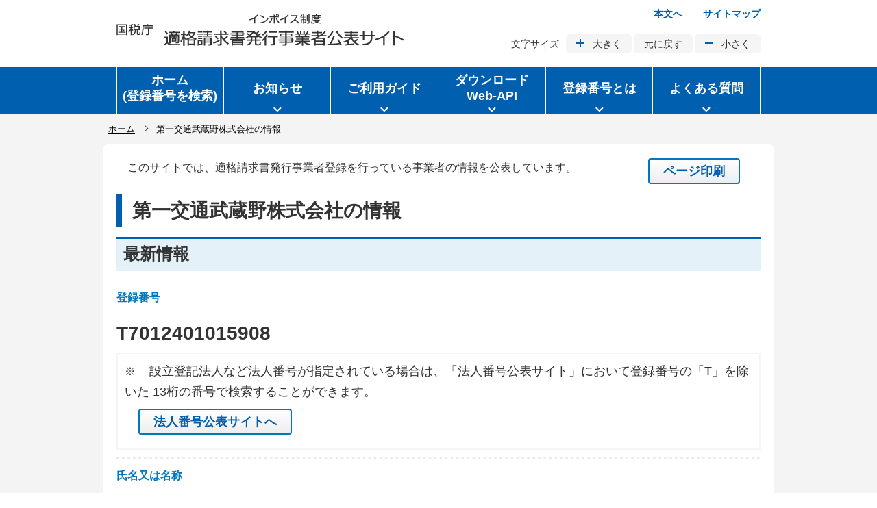

--- FILE ---
content_type: text/html;charset=UTF-8
request_url: https://www.invoice-kohyo.nta.go.jp/regno-search/detail?selRegNo=7012401015908
body_size: 27654
content:
<!DOCTYPE html>




<html lang="ja">
<head>
<meta name="viewport" content="width=device-width, initial-scale=1.0">
<meta http-equiv="X-UA-Compatible" content="IE=edge">
<meta name="robots" content="noindex,nofollow,noarchive">
<meta name="format-detection" content="telephone=no">
<link rel="stylesheet" href="/css/style.wysiwyg.css">
<link rel="stylesheet" href="/css/style.tableconverter.css">
<link rel="stylesheet" href="/css/main.css">
<link rel="stylesheet" href="/css/common.css">
<link rel="stylesheet" href="/css/style_print.css">
<script src="/js/jquery-3.3.1.min.js"></script>
<script src="/js/jquery_cookie.js"></script>
<script src="/js/jquery.swView.js"></script>
<script src="/js/jquery.zoomsigh-launch.js"></script>
<script src="/js/main.js"></script>
<script src="/js/common.js"></script>
<style type="text/css">
.regno-search-detail_textbox {
	margin-top: 10px;
	display: flex;
}

.regno-search-detail_textline_text {
	font-size: 1rem;
}

.top_printBtn_wrapper {
	margin-right: 30px;
	margin-left: auto;
}

.regno-search-detail_container {
	margin-bottom: 20px;
}

.containerItem {
	border-bottom: dotted 4px #EAEAEA;
}

.regno-search-detail_container .containerItem:last-child {
	border: none;
}

.itemlabel {
	padding: 10px 0;
	color: #0078c0;
	font-size: 1rem;
	font-weight: bold;
}

.itemdata {
	display: block;
	padding: 5px 0;
	font-size: 1.75rem;
	font-weight: bold;
	word-break: break-all;
	word-wrap: break-word;
}

.itemdata span {
	display: inline-block;
	font-size: 1.75rem;
	font-weight: bold;
	word-break: break-all;
	word-wrap: break-word;
}

.title_itemdata {
	word-break: break-all;
	word-wrap: break-word;
}

.torokubango_container {
	border-bottom: none;
}

.houjinsite_container {
	border: none;
	margin-bottom: 10px;
}

.houjinsite {
	padding: 10px;
	border: solid 2px #F5F5F5;
}

.houjinBtn {
	margin: 10px 20px;
}

.nmTsuushou_label {
	border-top: dotted 4px #EAEAEA;
}

.latestdate {
	padding-bottom: 10px;
	font-size: 1.125rem;
	font-weight: normal;
	border-bottom: none;
}

.historyInfo {
	display: flex;
}

.historyInfo span {
	display: block;
	font-size: 1.5rem;
	flex: 1;
}

.historyInfo span:last-child {
	font-size: 1rem;
	text-align: right;
	font-weight: normal;
	padding-top: 5px;
}

.historyInfo_dl {
	display: table;
	width: 100%;
	padding: 3px 3px;
	border-bottom: solid 1px #0078c0;
}

.historyInfo_dl dt {
	display: table-cell;
	vertical-align: middle;
	padding: 10px 20px 10px 0;
	width: 10rem;
}

.historyInfo_dl dd {
	display: table-cell;
	vertical-align: middle;
	padding: 15px 10px;
}

.historyInfo_dl dt span {
	display: block;
	font-weight: bold;
}

.historyNumber {
	padding-left: 25px;
	color: #666666;
	font-size: 1.5rem;
}

.new {
	padding-left: 40px;
	font-size: 1.125rem;
}

.historyInfo_dl dd span {
	display: inline-block;
	font-size: 1.125rem;
}

.historyInfo_separator {
	display: inline-block;
	width: 1.125rem;
	height: 15px;
	position: relative;
}

.historyInfo_separator img {
	width: 3px;
	height: 3px;
	position: absolute;
	left: 50%;
	top: 50%;
	transform: translate(-50%, -50%);
	-webkit-transform: translate(-50%, -50%);
	-ms-transform: translate(-50%, -50%);
}

.historyInfo_label {
	padding-right: 20px;
}

.HisMoreBtn_wrapper {
	width: 100%;
	padding-top: 20px;
	text-align: center;
}

.HisMoreBtn_wrapper button {
	font-weight: normal;
	width: 21rem;
	height: 3rem;
}

.SendMailBtn_wrapper, .SendMailBtn {
	display: none;
}

.regno-search-detail_wrapper {
	width: 100%;
	position: relative;
	padding-bottom: 20px;
	margin-bottom: 20px;
}

.bottom_printBtn {
	position: absolute;
	right: 0;
	bottom: -60px;
}

.pdl20 {
	padding-left: 20px;
}

.sp_external_notice_label {
	display: none;
}

.pc_external_notice_label {
	display: block;
	padding: 5px 12px;
}

@media only screen and ( max-width : 768px) {
	.regno-search-detail_textbox {
		display: block;
	}
	.top_printBtn_wrapper, .bottom_printBtn {
		display: none;
	}
	.regno-search-detail_container {
		display: flex;
		flex-direction: row;
		-ms-flex-direction: row;
		flex-flow: row wrap;
		-webkit-flex-flow: row wrap;
	}
	.containerItem {
		width: 100%;
		border: none;
		order: 100;
	}
	.itemlabel {
		padding-bottom: 0;
	}
	.itemdata {
		font-size: 1rem;
		font-weight: normal;
		padding-top:0;
	}
	.itemdata span {
		display: inline-block;
		font-size: 1rem;
		font-weight: normal;
		padding-top:0;
	}
	.torokubango_container .itemlabel {
		width: auto;
	}
	.nmTsuushou_label {
		border-top: none;
	}
	.sp_torokubango_data {
		font-size: 1.375rem;
	}
	.sp_torokubango_data span {
		font-size: 1.375rem;
	}
	.sp_nmTsuushou_data {
		font-size: 1.5rem;
	}
	.sp_nmKana_data {
		font-size: 1.125rem;
	}
	.historyInfo span:last-child {
		display: none;
	}
	.historyInfo_dl {
		display: block;
		padding: 3px 3px 10px 3px;
		border-top: 2px solid #005FAE;
		border-bottom: none;
		position: relative;
	}
	.historyInfo_dl dt {
		display: block;
		width: 100%;
		padding-top: 0;
	}
	.historyInfo_dl .historyInfo_last_dt {
		padding: 0;
	}
	.historyNumber {
		position: absolute;
		background-color: #FFFFFF;
		top: -1rem;
		left: 0;
		width: 70px;
		color: #005FAE;
		text-align: left;
		padding-left: 0;
	}
	.new {
		padding: 10px 0px 0px 0px;
	}
	.new span {
		position: absolute;
		top: 1.1rem;
		left: 0;
	}
	.historyInfo_dl dd {
		flex-direction: row;
		-ms-flex-direction: row;
		padding-left: 0;
		padding-top: 0;
	}
	.historyInfo_dl dd .historyInfo_separator {
		display: none;
	}
	.historyInfo_dl dd span {
		display: block;
	}
	.HisMoreBtn_wrapper {
		padding-top: 10px;
	}
	.HisMoreBtn_wrapper button {
		width: 100%;
	}
	.SendMailBtn_wrapper {
		display: block;
		padding: 10px 0;
	}
	.SendMailBtn {
		display: inline-block;
		width: 100%;
	}
	.regno-search-detail_wrapper {
		border-bottom: none;
	}
	
	.sp_external_notice_label {
		display: block;
		padding: 5px 12px;
	}
	.pc_external_notice_label {
		display: none;
	}
	
	h1 {
		font-size: 1.5rem;
	}
	h2, .historyInfo span {
		font-size: 1.25rem;
	}
	.houjinsite p span, .sp_external_notice_label p span,
	.historyNumber, .historyInfo_dl dd span, .new span {
		font-size: 1rem;
	}
}

@media print {
	body {
		width: 100% !important;
		margin: 0 !important;
		padding: 0 !important;
		font-size: 100% !important;
		overflow: visible;
		line-height: 1.6;
	}
	header {
		position: relative;
	}
	header .logo {
		margin-top: 0;
	}
	.dispDateTime {
		display: block !important;
		position: absolute;
		right: 0;
		bottom: 0;
		margin-left: 400px;
		line-height: 1.4;
	}
	.historyInfo_separator img {
		display: none;
	}
	.dispDateTime span {
		font-size: 0.90rem;
	}
	.regno-search-detail_textbox, .item2, .bottom_printBtn,
		.regno-search-detail_link_wrapper, .HisMoreBtn_wrapper {
		display: none !important;
	}
	.regno-search-detail_wrapper {
		padding-bottom: 0;
		margin-bottom: 0;
	}
	.historyInfo_print {
		display: block !important;
	}
}
</style>


<script type="text/javascript">
	const SEARCH_EVENT_NAME = 'regno-search';
	window.addEventListener('load', function() {
		var ref = document.referrer;

		if (ref.length === 0 || (ref.indexOf(SEARCH_EVENT_NAME) === -1)) {
			document.getElementById('historybacklink').style.display = 'none';
		}

		var defaultTitle = document.title;
		var titleNm = '第一交通武蔵野株式会社の情報';
		document.title = titleNm + '｜' + defaultTitle;

		var btnShowHisMore = document.getElementById('showHisMore');
		var btnSendMail = document.getElementById('sendMail');
		if (btnShowHisMore !== null) {
			btnShowHisMore.addEventListener('click', function() {
				setDispHistoryRow(this);
			}, false);
		}
		if (btnSendMail !== null) {
			btnSendMail.addEventListener('click', function() {
				doActionLink('mailto:?body=', location.href);
			}, false);
		}

		var dateTime = '表示日時：令和8年1月21日23時54分';
		editLabel(dateTime, 'dateTimeLbl');
	}, false);

	var showHistryRowNo = 5;
	function setDispHistoryRow(btnElem) {
		var endRowNo = document.getElementById('historyEndRowNo').value;
		var rowElem = null;
		for (var i = 0; i < 5; i++) {
			showHistryRowNo++;
			rowElem = document.getElementById('historyRowNo' + showHistryRowNo);
			rowElem.style.display = '';
			if (parseInt(endRowNo) <= showHistryRowNo) {
				btnElem.style.display = 'none';
				break;
			}
		}
	}
</script>
<title>国税庁インボイス制度適格請求書発行事業者公表サイト</title>
</head>
<body id="body">
	<div id="basebg">
		<div id="baseall">
			        <noscript>            <p class="jsmessage">                このサイトではJavascript機能をOnにしてご利用ください。            </p>        </noscript>        <div id="blockskip">            <a href="#contents">このページの本文へ移動</a>        </div>        <header role="banner">            <div class="header_wrapper">                <div class="logo">                    <a href="/index.html"><img class="sp-none" src="/images/pc_sitelogo.png" alt="国税庁 インボイス制度適格請求書発行事業者公表サイト" width="420" height="47">                    <img class="pc-none" src="/images/sp_sitelogo.png" alt="国税庁 インボイス制度適格請求書発行事業者公表サイト スマートフォン版" width="266" height="62"></a>                </div>                <div class="head_menu">                    <ul class="head_link">                        <li><a href="#contents">本文へ</a></li>                        <li><a href="/sitemap.html">サイトマップ</a></li>                    </ul>                    <dl class="head_fontSize_menu">                        <dt>文字サイズ</dt>                        <dd>                            <ul class="head_fontsize_list">                                <li id="font_l"><a href="#" class="icon_fontsize_plus">大きく</a></li>                                <li id="font_m"><a href="#">元に戻す</a></li>                                <li id="font_s"><a href="#" class="icon_fontsize_minus">小さく</a></li>                            </ul>                        </dd>                    </dl>                </div>                <div class="hamburger-menu">                    <button class="button-container hamburgerBtn" type="button">                        <span class="menu-trigger">                            <span></span>                            <span></span>                            <span></span>                        </span>                        <span class="button_text">メニュー</span>                    </button>                </div>                <div id="dateTimeLbl" class="dispDateTime" style="display:none;"></div>            </div>        </header>        <nav class="global_nav" role="navigation">            <ul class="nav_menu pc_show">                <li class="nav_item">                    <a href="/index.html" id="gNav_home_btn" class="gNav_btn current_always"><span>ホーム<br>(登録番号を検索)</span></a>                </li>                <li class="nav_item">                    <a href="/news/index.html" role="button" class="gNav_btn icon_gNav" tabindex="0" id="gNav_oshirase_btn" aria-controls="gNav_oshirase_region" aria-expanded="false"><span>お知らせ</span></a>                    <div role="region" class="sub_nav" id="gNav_oshirase_region" aria-hidden="true" aria-labelledby="gNav_oshirase_btn">                        <ul class="sub_nav_group">                            <li class="sub_nav_link icon_arrowrright_subNav sub_nav_group_link"><a href="/news/index.html"><span>お知らせ</span></a></li>                        </ul>                    </div>                </li>                <li class="nav_item">                    <a href="/aboutweb/index.html" role="button" class="gNav_btn icon_gNav" tabindex="0" id="gNav_torokubango_btn" aria-controls="gNav_torokubango_region" aria-expanded="false"><span>ご利用ガイド</span></a>                    <div role="region" class="sub_nav" id="gNav_torokubango_region" aria-hidden="true" aria-labelledby="gNav_torokubango_btn">                        <ul class="sub_nav_group">                            <li class="sub_nav_link icon_arrowrright_subNav sub_nav_group_link"><a href="/aboutweb/index.html"><span>ご利用ガイド</span></a></li>                        </ul>                    </div>                </li>                <li class="nav_item">                    <a href="/download/index.html" role="button" class="gNav_btn icon_gNav" tabindex="0" id="gNav_download_btn" aria-controls="gNav_download_region" aria-expanded="false"><span>ダウンロード<br>Web-API</span></a>                    <div role="region" class="sub_nav" id="gNav_download_region" aria-hidden="true" aria-labelledby="gNav_download_btn">                        <ul class="sub_nav_group">                            <li class="sub_nav_link icon_arrowrright_subNav sub_nav_group_link"><a href="/download/index.html"><span>公表情報ダウンロード</span></a></li>                            <li class="sub_nav_link icon_arrowrright_subNav"><a href="/web-api/index.html"><span>適格請求書発行事業者<br>公表システムWeb-API<br>機能</span></a></li>                        </ul>                    </div>                </li>                <li class="nav_item"><a href="/about-toroku/index.html" role="button" class="gNav_btn icon_gNav" tabindex="0" id="gNav_tetsuduki_btn" aria-controls="gNav_tetsuduki_region" aria-expanded="false"><span>登録番号とは</span></a>                    <div role="region" class="sub_nav" id="gNav_tetsuduki_region" aria-hidden="true" aria-labelledby="gNav_tetsuduki_btn">                        <ul class="sub_nav_group">                            <li class="sub_nav_link icon_arrowrright_subNav sub_nav_group_link"><a href="/about-toroku/index.html"><span>登録番号とは</span></a></li>                            <li class="sub_nav_link icon_arrowrright_subNav"><a href="/about-toroku/touroku_no_info.html"><span>登録番号に関する情報</span></a></li>                        </ul>                    </div>                </li>                <li class="nav_item">                    <a href="/faq/index.html" role="button" class="gNav_btn icon_gNav" tabindex="0" id="gNav_FAQ_btn" aria-controls="gNav_FAQ_region" aria-expanded="false"><span>よくある質問</span></a>                    <div role="region" class="sub_nav" id="gNav_FAQ_region" aria-hidden="true" aria-labelledby="gNav_FAQ_btn">                        <ul class="sub_nav_group">                            <li class="sub_nav_link icon_arrowrright_subNav sub_nav_group_link"><a href="/faq/index.html"><span>よくある質問</span></a></li>                        </ul>                    </div>                </li>            </ul>            <ul class="nav_menu sp_show">                <li class="nav_item">                    <a href="/index.html" id="gNav_home_btn_sp" class="gNav_btn current_always"><span>ホーム<br>(登録番号を検索)</span></a>                </li>                <li class="nav_item">                    <a href="/about-toroku/index.html" role="button" class="gNav_btn icon_gNav" tabindex="0" id="gNav_tetsuduki_btn_sp"><span>登録番号とは</span></a>                </li>                <li class="nav_item">                    <a href="/faq/index.html" role="button" class="gNav_btn icon_gNav" tabindex="0" id="gNav_FAQ_btn_sp"><span>よくある質問</span></a>                </li>                <li class="nav_item">                    <a href="/aboutweb/index.html" role="button" class="gNav_btn icon_gNav" tabindex="0" id="gNav_torokubango_btn_sp"><span>ご利用ガイド</span></a>                </li>                <li class="nav_item">                    <a href="/news/index.html" role="button" class="gNav_btn icon_gNav" tabindex="0" id="gNav_oshirase_btn_sp"><span>お知らせ</span></a>                </li>            </ul>        </nav>
			
			
			<nav aria-label="現在位置" class="pankuzu-bg">
				<div class="pankuzu">
					<ol class="clearfix">
						<li><a href="/index.html">ホーム</a></li>
						<li class="pk-thispage">第一交通武蔵野株式会社の情報</li>
					</ol>
				</div>
			</nav>
			<div class="wrap" id="contents">
				<main role="main" class="main_breadcrumb_none">
					<div class="main_inner">
						
						
						<div class="regno-search-detail_wrapper">
							
							
								<div class="regno-search-detail_textbox">
									<p class="regno-search-detail_textline_text add_textindent">
										このサイトでは、適格請求書発行事業者登録を行っている事業者の情報を公表しています。</p>
									<div class="top_printBtn_wrapper">
										<button type="button" class="glossBtn"
											onclick="window.print();return false;">ページ印刷</button>
									</div>
								</div>
								<div class="h1bg title_itemdata">
									<h1>
										第一交通武蔵野株式会社の情報
									</h1>
								</div>
								<div class="h2bg">
									<h2>最新情報</h2>
								</div>
								<div class="regno-search-detail_container">
									<div class="containerItem torokubango_container">
										<h3 class="itemlabel">登録番号</h3>
										<p class="itemdata sp_torokubango_data"><span>T</span><span>7</span><span>0</span><span>1</span><span>2</span><span>4</span><span>0</span><span>1</span><span>0</span><span>1</span><span>5</span><span>9</span><span>0</span><span>8</span></p>
									</div>
									
									
										<div class="containerItem houjinsite_container">
											<div class="houjinsite">
												<p>
													※<span class="pdl20">設立登記法人など法人番号が指定されている場合は、「法人番号公表サイト」において登録番号の「T」を除いた
														13桁の番号で検索することができます。</span>
												</p>
												<button type="button"
													class="glossBtn houjinBtn"
													onclick="return doActionSubHouban('https://www.houjin-bangou.nta.go.jp/henkorireki-johoto.html?selHouzinNo=','7012401015908');">法人番号公表サイトへ</button>
											</div>
										</div>
									
									<div class="containerItem">
										<h3 class="nmTsuushou_label itemlabel">氏名又は名称</h3>
										<p class="itemdata sp_nmTsuushou_data">第一交通武蔵野株式会社</p>
										
										
									</div>
									
									
										<div class="containerItem">
											<h3 class="itemlabel">登録年月日</h3>
											<p class="itemdata">令和5年10月1日</p>
										</div>
									
									
									
									
										<div class="containerItem">
											
											
											
											
												<h3 class="hontenaddr_label itemlabel">本店又は主たる事務所の所在地</h3>
											
											<p class="itemdata">東京都武蔵野市境２丁目２番１８号グランクレステ２０１</p>
										</div>
									
									
									
									<div class="containerItem">
										<h3 class="itemlabel">最終更新年月日</h3>
										<p class="itemdata latestdate">令和4年6月22日</p>
									</div>
								</div>
								<div class="h2bg">
									<h2 class="historyInfo">
										<span>履歴情報</span> <span>公表以後の履歴について表示しています。</span>
									</h2>
								</div>
								
									
									
										<dl class="historyInfo_dl historyInfo_print"
											id="historyRowNo1">
											
											
												<dt class="historyInfo_last_dt">
													<span class="historyNumber">No.1</span>
													<span class="new">新規</span>
												</dt>
											
											<dd>
												<span class="historyInfo_separator"><img src="/images/icon_separator.png" alt=""></span>
												<span class="historyInfo_label">適格請求書発行事業者登録日</span>
												<span>令和5年10月1日</span>
											</dd>
										</dl>
									
									
									
									
										<div class="HisMoreBtn_wrapper">
											
												<button class="blueBtn" type="button" id="showHisMore" style="display: none">さらに以前の履歴を見る</button>
											
											
										</div>
										<input type="hidden" id="historyEndRowNo"
											value="1">
									
								
								<div class="SendMailBtn_wrapper">
									<button type="button" id="sendMail"
										class="glossBtn SendMailBtn">メールで送る</button>
								</div>
								<button type="button"
									class="glossBtn bottom_printBtn"
									onclick="window.print();return false;">ページ印刷</button>
							
						</div>
						<div class="regno-search-detail_link_wrapper">
							<div>
								<a class="pageBackLink" href="/index.html">ホームに戻る</a>
							</div>
							<div id="historybacklink">
								<a class="pageBackLink" href="#"
									onclick="history.back();return false;">検索結果一覧に戻る</a>
							</div>
						</div>
					</div>
				</main>
			</div>
			            <div class="pageTop_fixed">                <a href="#basebg" class="icon_thispagetop2">ページの先頭へ戻る</a>            </div>            <div class="foot_menu_all">                <div class="foot_menu_wp">                    <div class="foot_menu_in">                        <p><a href="/index.html">ホーム</a></p>                        <div class="open_menu">                        </div>                    </div>                    <div class="foot_menu_in">                        <p><a href="/about-toroku/index.html">登録番号とは</a></p>                        <div class="open_menu">                            <ul>                                <li><a href="/about-toroku/touroku_no_info.html">登録番号に関する情報</a></li>                            </ul>                        </div>                    </div>                    <div class="foot_menu_in">                        <p><a href="/download/index.html">公表情報ダウンロード</a></p>                        <div class="open_menu">                            <ul>                                <li><a href="/download/zenken">全件ダウンロード</a></li>                                <li><a href="/download/sabun">差分ダウンロード</a></li>                            </ul>                        </div>                    </div>                    <div class="foot_menu_in">                        <p><a href="/web-api/index.html">Web-API</a></p>                        <div class="open_menu">                            <ul>                                <li><a href="/web-api/riyou_kiyaku.html">Web-API利用規約</a></li>                                <li><a href="/web-api/pre-reg">アプリケーションID発行届出</a></li>                                <li><a href="/web-api/pre-change">アプリケーションID登録情報変更届出</a></li>                                <li><a href="/web-api/pre-stop">アプリケーションID停止届出</a></li>                                <li><a href="/web-api/web-api-download.html">Web-API仕様書ダウンロード</a></li>                                <li><a href="/web-api/contact">Web-APIお問い合わせ</a></li>                            </ul>                        </div>                    </div>                    <div class="foot_menu_in">                        <p><a href="/aboutweb/index.html">ご利用ガイド</a></p>                        <p><a href="/faq/index.html">よくある質問</a></p>                        <p><a href="/news/index.html">お知らせ</a></p>                        <div class="open_menu">                        </div>                    </div>                </div>            </div>            <div class="foot_link">                <div class="foot_link_wrapper">                    <ul class="foot_link_menu pc_show">                        <li><a href="/aboutweb/index.html">ご利用ガイド</a></li>                        <li><a href="/contact">ご意見・ご要望</a></li>                        <li><a href="/terms-of-use.html">利用規約</a></li>                        <li><a href="/link.html">関連リンク</a></li>                        <li><a href="/privacy-policy.html">個人情報保護方針</a></li>                        <li><a href="/aboutweb/disclosure.html">情報公開</a></li>                        <li><a href="/aboutweb/privacy.html">個人情報保護</a></li>                        <li><a href="/accessibility/index.html">ウェブアクセシビリティ</a></li>                        <li><a href="https://www.nta.go.jp/">国税庁（法人番号7000012050002）</a></li>                        <li><a href="https://www.nta.go.jp/taxes/shiraberu/zeimokubetsu/shohi/keigenzeiritsu/invoice.htm">インボイス制度</a></li>                    </ul>                    <ul class="foot_link_menu sp_show">                        <li><a href="/aboutweb/index.html">ご利用ガイド</a></li>                        <li><a href="/terms-of-use.html">利用規約</a></li>                        <li><a href="/link.html">関連リンク</a></li>                        <li><a href="/privacy-policy.html">個人情報保護方針</a></li>                        <li><a href="/aboutweb/disclosure.html">情報公開</a></li>                        <li><a href="/aboutweb/privacy.html">個人情報保護</a></li>                        <li><a href="/accessibility/index.html">ウェブアクセシビリティ</a></li>                        <li><a href="/sitemap.html">サイトマップ</a></li>                    </ul>                </div>            </div>            <div class="top_requestLink_sp">                <div class="top_requestLink_sp_wrapper">                    <ul class="top_requestLink_list">                        <li><a href="/contact">ご意見・ご要望</a></li>                    </ul>                </div>            </div>            <div class="switch_display">                <div class="switch_display_wrapper">                    <p>表示：</p>                    <ul class="switch_display_links">                        <li><a href="javascript:void(0)" id="swSp">スマートフォン版</a></li>                        <li><a href="javascript:void(0)" id="swPc" class="btnAcv">PC版</a></li>                    </ul>                </div>            </div>            <footer class="copyright">                <div class="copyright_wrapper">                    <p class="copyright_text pc_show">                        <small>(c)2021国税庁（法人番号7000012050002）インボイス制度</small>                    </p>                    <p class="copyright_text sp_show">                        <small><a href="https://www.nta.go.jp/">(c)2021国税庁（法人番号7000012050002）</a><br>                        <a href="https://www.nta.go.jp/taxes/shiraberu/zeimokubetsu/shohi/keigenzeiritsu/invoice.htm">インボイス制度</a></small>                    </p>                </div>            </footer>
		</div>
	</div>
</body>
</html>


--- FILE ---
content_type: text/css
request_url: https://www.invoice-kohyo.nta.go.jp/css/style.wysiwyg.css
body_size: 1737
content:
@charset "utf-8";


.text-color-red {
	color: #B72700;
	font-weight: bold;
}

.text-color-yellow {
	color: #FFFF00;
	font-weight: bold;
}

.text-color-green {
	color: #006600;
	font-weight: bold;
}

.text-color-blue {
	color: #003399;
	font-weight: bold;
}

.text-color-aqua {
	color: #AFDFE4;
	font-weight: bold;
}

.text-color-red {
	color: #B72700;
}

.text-color-green {
	color: #005900;
}

.text-color-blue {
	color: #014880;
}

.text-right {
	text-align: right;
}

.text-left {
	text-align: left;
}

.text-center {
	text-align: center;
}


.wysiwyg_wp hr.ClearFloat {
    display: block;
    clear: both;
    border: none;
}



.img-only a.innerLink,
.img-left a.innerLink,
.img-center a.innerLink,
.img-right a.innerLink,
.img-only a.externalLink,
.img-left a.externalLink,
.img-center a.externalLink,
.img-right a.externalLink,
.img-left a.resourceLink,
.img-center a.resourceLink,
.img-right a.resourceLink {
    background: none;
    padding: 0;
}






.img-center {
    margin: 0.5em auto 0;
    padding: 0 0 0.9em 0;
    text-align: center;
    display: table;
    width: 160px;
}
.img-left {
    float: left;
    margin: 0.5em 0 0 0;
    padding: 0 0.3em 0.9em 1.4em;
    text-align: center;
    display: table;
    width: 160px;
}
.img-right {
    float: right;
    margin: 0.5em 0 0 0;
    padding: 0 1.4em 0.9em 0.3em;
    text-align: center;
    display: table;
    width: 160px;
}



.wysiwyg_wp {
    clear: both;
}
.wysiwyg_wp::after {
    content: "";
    display: table;
    clear: both;
}

.img-only {
    margin: 0.5em 0 0 0;
    padding: 0 0 0.9em 0;
    text-align: left;
}
.img-only img {
    margin: 0;
    padding: 0;
} 
.img-right img {
    margin: 0;
    padding: 0;
}
.img-left img {
    margin: 0;
    padding: 0;
}


.wysiwyg_wp ul {
    overflow: hidden;
}


dt {
    margin-left: 20px;
}
dd {
    margin-left: 40px;
}

--- FILE ---
content_type: text/css
request_url: https://www.invoice-kohyo.nta.go.jp/css/main.css
body_size: 46788
content:
@charset "UTF-8";





html, body, div, span, object, iframe, h1, h2, h3, h4, h5, h6, p, blockquote,
pre, abbr, address, cite, code, del, dfn, em, img, ins, kbd, q, samp, small,
strong, sub, sup, var, b, i, dl, dt, dd, ol, ul, li, fieldset, form, label, legend,
table, caption, tbody, tfoot, thead, tr, th, td, article, aside, canvas, details,
figcaption, figure, footer, header, hgroup, menu, nav, section, summary, time,
mark, audio, video {
    margin: 0;
    padding: 0;
    border: 0;
    font-size: 1.125rem;
    vertical-align: baseline;
    background-color: transparent;
}

span.zsReadable{
    font-size: inherit !important;
}


article, aside, footer, header, hgroup, main, nav, section {
    display: block;
}

* {
    -webkit-box-sizing: border-box;
    box-sizing: border-box;
}

.img-guidance {
    margin: 0 !important;
    padding: 0 !important;
    height: 1px !important;
    width: 1px !important;
    position: absolute;
    overflow: hidden;
}


html {
    -webkit-text-size-adjust: 100%;
    width: 100%;
    height: auto;
    word-wrap: break-word;
    overflow-wrap: anywhere;
    word-break: break-all;
    -webkit-box-sizing: border-box;
    box-sizing: border-box;
    font-size: 1rem;
}

body {
    width: 100%;
    line-height: 1.7;
    font-size: 1rem;
    font-weight: 500;
}

main {
    padding-bottom: 20px;
    padding-top: 1px;
}


ul {
    padding: 0;
}

li {
    line-height: 1.3;
    font-size: 1rem;
    padding-bottom: .5em;
    position: relative;
}

ul > li, ol > li {
    font-size: 1rem;
    padding: 0;
    background: none;
}


.h1bg {
    position: relative;
    padding: 15px 0;
}

h1 {
    border-left: 8px solid #005FAE;
    padding: 0px 0px 0px 15px;
    font-size: 1.75rem;
}

.h1_question h1 {
    border-left: none;
    padding-left: 0;
    margin-left: 60px;
}

.h1_question {
    position: relative;
    padding: 15px 0 5px;
}

.h1_question::before {
    display: inline-block;
    content: '';
    width: 42px;
    height: 42px;
    background: url("/images/icon_question.png") no-repeat center;
    background-size: 42px 42px;
    position: absolute;
    top: 15px;
}

.h1_question_reverse h1 {
    border-left: none;
    padding-left: 0;
    margin-left: 60px;
}

.h1_question_reverse {
    position: relative;
    padding: 25px 0 5px;
}

.h1_question_reverse::before {
    display: inline-block;
    content: '';
    width: 48px;
    height: 66px;
    background: url("/images/icon_question_reverse.png") no-repeat center;
    background-size: 48px 66px;
    position: absolute;
    top: 17px;
}


.h2bg {
    position: relative;
    overflow: hidden;
    padding-top: 0;
    padding-bottom: 0;
    background: #E5F1F9;
    margin-bottom: 15px;
}

.h2bg h2 {
    padding: 5px 10px;
}

h2 {
    font-size: 1.5rem;
    font-weight: bold;
    position: relative;
}

h2::after {
    position: absolute;
    left: 0;
    bottom: 0;
    content: '';
    width: 100%;
    height: 0;
}

.h2bg h2::after {
    position: absolute;
    content: '';
    display: block;
    top: 0;
    left: 0;
    width: 100%;
    height: 3px;
    background: #005FAE;
}

.h2_answer {
    position: relative;
}

.h2_answer::before {
    display: inline-block;
    content: '';
    width: 42px;
    height: 42px;
    background: url("/images/icon_answer.png") no-repeat center;
    background-size: 68%;
    position: absolute;
    top: 4px;
    border-right: solid 2px #FFFFFF;
    padding-right: 5px;
}

.h2_answer h2 {
    border-top: none;
    margin: 0 0 0 55px;
}

.h2_answer h2::after{
    display: none;
}


.h3bg {
    position: relative;
    overflow: hidden;
    padding-top: 0;
    padding-bottom: 0;
    background: #E5F1F9;
    margin-bottom: 15px;
}

.h3bg h3 {
    padding: 5px 10px;
}

h3 {
    font-size: 1.25rem;
    font-weight: bold;
    position: relative;
}


.h4bg {
    position: relative;
    overflow: hidden;
    padding-top: 0;
    padding-bottom: 0;
    margin-bottom: 25px;
}

h4 {
    border-left: 10px solid #005FAE;
    padding: 0 10px;
    font-size: 1.125rem;
}


.h5bg {
    position: relative;
    overflow: hidden;
    padding-top: 0;
    padding-bottom: 0;
}

h5 {
    border-left: 4px solid #0078c0;
    padding: 0 10px;
    font-size: 1.125rem;
    margin-bottom: 15px;
}

.h2bg h2 > a,
.h2bg h2 > a.innerLink,
.h2bg h2 > a.externalLink,
.h3bg h3 > a,
.h3bg h3 > a.innerLink,
.h3bg h3 > a.externalLink,
.h4bg h4 > a,
.h4bg h4 > a.innerLink,
.h4bg h4 > a.externalLink,
.h5bg h5 > a,
.h5bg h5 > a.innerLink,
.h5bg h5 > a.externalLink,
.main_inner h5 > a,
.main_inner h5 > a.innerLink,
.main_inner h5 > a.externalLink {
    line-height: 1.7;
}


a {
    margin: 0;
    padding: 0;
    vertical-align: baseline;
    background: transparent;
}

a[href], label[for], input[type="button"], input[type="submit"],
input[type="reset"], input[type="image"], input[type="radio"],
input[type="checkbox"], select {
    cursor: pointer;
}

a:link, a:visited {
    color: #005FAE;
}

dt {
    font-weight: normal;
}

p, address, table, dt, dd {
    line-height: 1.7;
    font-size: 1rem;
}

hr {
    display: none;
}

button {
    cursor: pointer;
    padding: 0;
    margin: 0;
    border: none;
    background: none;
}

input {
    -webkit-appearance: none;
}


ruby {}
ruby rb {
    line-height: 1.8;
}
ruby rt {


}


ul.sp_show,
p.sp_show,
span.sp_show {
    display: none;
}

.pc-none {
    display: none !important;
}


a.sp_clickable {
    display: inline-block;
}


#body {
    margin: 0;
    font-family: "メイリオ", sans-serif;
    background: #FFFFFF;
    color: #333333;
    min-width: 980px;
}

button, input, select, textarea {
    font-family: inherit;
}

#basebg {
    min-width: 980px;
}


.header_wrapper {
    width: 980px;
    margin: 0px auto 20px;
    display: flex;
    justify-content: space-between;
    padding: 10px 20px 0;
}


.global_nav {
    background: #005FAE;
    margin-top: 5px;
}

.global_nav .nav_menu.pc_show {
    width: 980px;
    display: flex;
    list-style: none;
    margin: 0 auto;
    padding: 0 20px;
    justify-content: stretch;
}


.clearfix:after {
    content: " ";
    display: block;
    clear: both;
}

.pankuzu ol, .pankuzu ul {
    padding: 0;
    -ms-flex-item-align: center;
    -ms-grid-row-align: center;
    align-self: center;
}

.pankuzu-bg {
    background: #F4F4F4;
    box-shadow: none;
    border: none;
    padding: 12px 0;
}

.pankuzu {
    width: 980px;
    display: flex;
    list-style: none;
    margin: 0 auto;
    padding: 0;
}


#contents {
    background: #F4F4F4;
}

.main_inner {
    margin: 0 auto;
    padding: 10px 20px 20px;
    border: none;
    background: #FFFFFF;
    border-radius: 8px;
    max-width: 980px;
}

.main_inner ~ .main_inner {
    margin-top: 30px;
}


main .t_habox_wp:first-child {
    margin: 0 auto 30px;
}
.t_habox_wp {
    margin: 30px auto 30px;
    padding: 10px 20px 20px;
    border: none;
    background: #FFF;
    border-radius: 8px;
    max-width: 980px;
}


.foot_menu_all {
    background-color: #F4F4F4;
    background-image: none;
    border-top: solid 4px #005FAE;
    padding-top: 20px;
    padding-bottom: 20px;
}

.foot_menu_wp {
    width: 980px;
    display: flex;
    margin: 0 auto;
    -webkit-box-pack: justify;
    -ms-flex-pack: justify;
    justify-content: space-between;
}
.foot_menu_in {

    width: 196px;
}
.foot_menu_wp > .foot_menu_in:nth-of-type(1) {
    width: 116px;
}
.foot_menu_wp > .foot_menu_in:nth-of-type(4) {
    width: 276px;
}

.foot_menu_in ul {
    padding-right: 20px;
}


.foot_link {
    border-top: solid 4px #005FAE;
}

.foot_link_wrapper {
    width: 980px;
    margin: 6px auto;
    padding: 0;
}


.copyright {
    font-weight: bold;
    background: #005FAE;
    word-break: normal;
    overflow-wrap: break-word;
}


#blockskip {
    position: absolute;
    width: 100%;
    margin: 0;
    padding: 0;
    overflow: visible;
    z-index: 9999;
    top: 0;
    left: 0;
    background-color: #999;
    text-align: center;
    color: #0A2530;
}

#blockskip a {
    display: block;
    background: #333333;
    margin: -1px 0 0 0;
    padding: 0;
    width: 100%;
    text-align: center;
    text-decoration: none;
    font-size: 1px;
    color: #FFFFFF;
    line-height: 1px;
    cursor: default;
    height: 1px;
    overflow: hidden;
}

#blockskip a:hover {
    text-decoration: underline;
}

#blockskip a.show {
    background-color: #333333!important;
    color: #FFFFFF;
    height: 30px;
    margin-top: -3px;
    padding: 5px 0;
    font-size: 100%;
    line-height: 1;
    cursor: pointer;
    border: none!important;
    line-height: normal;
}



.head_menu {
    width : calc(100% - 420px);
}

.logo {
    margin-top: 10px;
    padding: 0;
    border: none;
    font-size: 1.75rem;
}

.logo a {
    display: block;
}


.head_link {
    list-style: none;
    display: flex;
    margin: 0 0 20px;
    padding: 0;
    font-weight: bold;
    justify-content : flex-end;
}

.head_link li ~ li {
    margin-left: 30px;
}

.head_link li a:link, .head_link li a:visited {
    color: #005FAE;
    font-size: .875rem;
}

.head_fontSize_menu {
    display: flex;
    margin: 0;
    padding: 0;
    justify-content: flex-end;
    align-items: baseline;
}

.head_fontSize_menu dt {
    font-size: .875rem;
}

.head_fontSize_menu dd {
    margin-left: 5px;
}

.head_fontsize_list {
    list-style: none;
    display: flex;
    margin: 0 0 0 5px;
    padding: 0;
}

.head_fontsize_list li {
    border-radius: 5px;
    background: #F5F5F5;
}

.head_fontsize_list li ~ li {
    margin-left: 3px;
}

.head_fontsize_list li a {
    color: #282828;
    text-decoration: none;
    font-size: .875rem;
    display: block;
    padding: 5px 15px;
}


.hamburger-menu {
    display: none;
}

button.hamburgerBtn {
    display: -webkit-box;
    display: -ms-flexbox;
    display: flex;
    -webkit-box-orient: vertical;
    -webkit-box-direction: normal;
    -ms-flex-direction: column;
    flex-direction: column;
    font-size: 1.0rem;
    color: #000;
    font-weight: bold;
    padding: 5px 5px 5px 5px;


    width: 60px;
    height: 60px;
    -webkit-box-pack: center;
    -ms-flex-pack: center;
    justify-content: center;
    -webkit-box-align: center;
    -ms-flex-align: center;
    align-items: center;
    border-radius: 8px;
}

button.hamburgerBtn.menu-open {
    background-color: #D6320F;
    color: #FFF;
}

.hamburger-menu .button-container {

    background: #005FAE;
}

.hamburger-menu .button-container.menu-open {
    background: #005FAE!important;
}

.hamburger-menu .menu-trigger span {

    background-color: #FFF;
}

.hamburger-menu .button-container.menu-open .menu-trigger span {
    background-color: #FFFFFF;
}

.hamburger-menu .button-container .menu-trigger span:nth-of-type(2)::after {

    background-color: #FFF;
}

.hamburger-menu .button-container.menu-open .menu-trigger span:nth-of-type(2)::after {
    background-color: #FFFFFF;
}

.hamburger-menu .button-container .button_text {

    color: #FFF;

    font-size: .65rem;
    line-height: 1rem;
}

.hamburger-menu .button-container.menu-open .button_text {
    color: #FFFFFF;
}

.menu-trigger, .menu-trigger span {
    display: inline-block;
    -webkit-transition: all .4s;
    -o-transition: all .4s;
    transition: all .4s;
    -webkit-box-sizing: border-box;
    box-sizing: border-box;
}

.menu-trigger {
    position: relative;
    width: 24px;
    height: 17px;

    margin: 5px auto 4px auto;
}

.menu-trigger span {
    position: absolute;
    left: 0;
    width: 100%;
    height: 3px;
    background-color: #D6320F;
}

.menu-trigger span:nth-of-type(1) {
    top: 0;
}

.menu-trigger span:nth-of-type(2) {
    top: 7px;
}

.menu-trigger span:nth-of-type(3) {
    bottom: 0;
}

.menu-trigger span:nth-of-type(2)::after {
    position: absolute;
    top: 0;
    left: 0;
    content: '';
    width: 100%;
    height: 3px;
    background-color: #D6320F;
    -webkit-transition: all .4s;
    -o-transition: all .4s;
    transition: all .4s;
}

.menu-trigger.active span:nth-of-type(1) {
    -webkit-transform: translateY(20px) scale(0);
    -ms-transform: translateY(20px) scale(0);
    transform: translateY(20px) scale(0);
}

.menu-trigger.active span:nth-of-type(2) {
    -webkit-transform: rotate(-45deg);
    -ms-transform: rotate(-45deg);
    transform: rotate(-45deg);
    background-color: #FFF;
    height: 5px;
}

.menu-trigger.active span:nth-of-type(2)::after {
    -webkit-transform: rotate(90deg);
    -ms-transform: rotate(90deg);
    transform: rotate(90deg);
    background-color: #FFF;
    height: 5px;
}

.menu-trigger.active span:nth-of-type(3) {
    -webkit-transform: translateY(-20px) scale(0);
    -ms-transform: translateY(-20px) scale(0);
    transform: translateY(-20px) scale(0);
}


.global_nav_pc {
    display: block!important;
}

.nav_item {
    position: relative;
    width: 16.6%;
    flex: 1 0 auto;
    border-right: solid 1px #FFFFFF;
}

.nav_menu .nav_item:first-of-type {
    border-left: solid 1px #FFFFFF;
}

li a.gNav_btn {
    display: flex;
    color: #FFFFFF;
    text-align: center;
    height: 100%;
    justify-content: center;
    align-items: center;
    padding-bottom: 15px;
    padding-top: 8px;
    text-decoration: none;
    font-weight: bold;
    font-size: 1rem;
}

.gNav_btn.current::before {
    display: block;
    content: '';
    width: 100%;
    height: 4px;
    background: #099ADA;
    position: absolute;
    top: -5px;
    left: 0px;
}

.gNav_btn.current_always::before {
    display: block;
    content: '';
    width: 100%;
    height: 4px;
    background: #099ADA;
    position: absolute;
    top: -5px;
    left: 0px;
}


.sub_nav {
    position: absolute;
    display: none;
    width: 150%;
    top: auto;
    border: 2px solid #005FAE;
    background-color: #ffffff;
    z-index: 1000;
    left: 50%;
    transform: translateX(-50%);
}

.sub_nav.open {
    display: block;
}

.sub_nav_group {
    list-style: none;
    margin: 0;
    padding: 0;
}

.sub_nav_link {
    position: relative;
    font-size: .81rem;
}

.sub_nav_link ~ .sub_nav_link {
    border-top: solid 1px #005FAE;
}

.sub_nav_link a {
    display: block;
    padding: 10px;
}

.sub_nav_link a:link, .sub_nav_link a:visited {
    color: #005FAE;
}

.sub_nav_link > a:hover,
.sub_nav_link > a:focus {
    background: #F5F5F5;
}


.pankuzu ol li, .pankuzu ul li {
    background: none;
    color: #000000;
    font-size: .81rem;
    float: left;
    margin: 0;
    padding: 0 23px 0 8px;
    line-height: 1.5;
    position: relative;
    list-style: none;
}

.pankuzu ol li.pk-thispage, .pankuzu ul li.pk-thispage {
    background-image: none;
}

.pankuzu ol li a:link, .pankuzu ol li a:visited {
    color: #000000;
}

.pankuzu ol li:not(.pk-thispage) a::after, .pankuzu ul li:not(.pk-thispage) a::after {
    display: inline-block;
    -webkit-transform: rotate(45deg);
    -ms-transform: rotate(45deg);
    transform: rotate(45deg);
    border-color: #333333;
    border-style: solid;
    border-width: 1px 1px 0 0;
    content: "";
    display: block;
    height: 6px;
    position: absolute;
    right: 5px;
    top: .35em;
    width: 6px;
    cursor: default;
}


ul.link_list {
    padding: 0;
    margin-bottom: 20px;
    list-style: none;
}

ul.link_list li {
    line-height: 1.3;
    background-image: none;
    padding-left: 0;
    padding: .5em 0;
    margin-left: 5px;
}

.sitelink {
    margin-bottom: 15px;
    margin-left: 5px;
}

.filelink {
    margin-bottom: 15px;
    margin-left: 5px;
}

p.innerLink {
    margin-bottom: 15px;
    margin-left: 5px;
}

p.externalLink {
    margin-bottom: 15px;
    margin-left: 5px;
}

a.innerLink {

    line-height: 1.3rem;
}







a.innerLink_noicon {
    padding-left: 0;
}

a.innerLink_noicon::before {
    display: none;
}

a.externalLink {

    line-height: 1.3rem;
}




.innerLink a.innerLink {
    padding: 0 0 0 25px;
    position: relative;
    display: inline-block;
    line-height: 1.7rem;
}
.innerLink a.innerLink::before {
    -webkit-transform: rotate(45deg);
    -ms-transform: rotate(45deg);
    transform: rotate(45deg);
    border-color: #005FAE;
    border-style: solid;
    border-width: 2px 2px 0 0;
    content: "";
    display: block;
    height: 7px;
    position: absolute;
    width: 7px;
    top: 8px;
    left: 3px;
}

.externalLink a.externalLink {
    background-image: url(/images/icon_outer_link.png);
    background-repeat: no-repeat;
    padding: 0 0 0 25px;
    background-position: 5px 0.4em;
    display: inline-block;
    line-height: 1.7rem;
}

ul.link_list li > a.innerLink {
    padding: 0 0 0 25px;
    position: relative;
    display: inline-block;
    line-height: 1.7rem;
}
ul.link_list li > a.innerLink::before {
    -webkit-transform: rotate(45deg);
    -ms-transform: rotate(45deg);
    transform: rotate(45deg);
    border-color: #005FAE;
    border-style: solid;
    border-width: 2px 2px 0 0;
    content: "";
    display: block;
    height: 7px;
    position: absolute;
    width: 7px;
    top: 8px;
    left: 3px;
}




a.downloadLink {
    padding-left: 25px;
    background-position: 0 .1em;
    position: relative;
    display: inline-block;
    font-size: 1rem;
    line-height: 1.7rem;
    background: none;
}

a.downloadLink::before {
    display: inline-block;
    content: '';
    width: 12px;
    height: 14px;
    background: url("/images/icon_download.png") no-repeat center;
    background-size: 12px 14px;
    border: none;
    transform: none;
    position: absolute;
    top: 6px;
    left: 5px;
}

.faq_sitelink_back {
    margin-bottom: 10px;
}

.faq_innerLink_back {
    display: inline-block;
    padding: 10px 20px 10px 30px;
    color: #005FAE;
    margin: 5px 0 5px 5px;
    line-height: 1.2;
    border: solid 1px #F5F5F5;
    border-radius: 6px;
    position: relative;
}

a.faq_innerLink_back::before {
    display: inline-block;
    content: '';
    width: 7px;
    height: 12px;
    background: url("/images/icon_arrowrright.png") no-repeat center;
    background-size: 7px 12px;
    border: none;
    position: absolute;
    top: 50%;
    transform: translateY(-50%) rotate(180deg);
    left: 5px;
}


.h1bg>div::after {
    display: none;
}

.h1bg>div {
    width: auto;
    padding-bottom: 0;
}


.text_box hr.ClearFloat {
    display: block;
    clear: both;
    border: none;
    margin: 0;
}

.text_box {
    margin-bottom: 20px;
}

.text_box{
    clear: both;
    font-size: 1rem;
}

.text_big, .text_big p {
    font-size: 1rem;
}

.img-only span, .img-left span, .img-center span, .img-right span {
    font-size: .875rem;
}

.text_box::before {
    content: "";
    display: table;
}

.text_box::after {
    clear: both;
    content: "";
    display: table;
}

.text_box ol, .text_box ul {
    overflow: hidden;

    margin-bottom: 10px;

    padding: 0 0 0 1.8em;
}
.text_box ol {

    padding: 0 0 0 2.2em;
}

.text_box strong, .text_box strong span {
  font-size: 1rem;
}


.text_box a.innerLink::before,
.text_box a.externalLink::before,
.text_box a.downloadLink::before {
    display: none;
}

.text_box a.innerLink,
.text_box a.externalLink,
.text_box a.downloadLink {

    padding-left: 0;
    display: inline;

}

.text_box_red_wrapper {
    border: solid 1px #d98c78;
    border-radius: 8px;
    margin-bottom: 30px;
}

.text_box_red_wrapper .text_box.text_box_red {
    background: #fbf2f0;
    padding: 10px 20px;
    border-radius: 8px;
    margin-bottom: 0;
}

p.text_box_red_title {
    color: #b72700;
    font-weight: bold;
    font-size: 1.25rem;
}

p.text_box_red_title a,
p.text_box_red_title a.innerLink,
p.text_box_red_title a.externalLink {
    color: #b72700;
    font-weight: bold;
    font-size: 1.25rem;
}

.text_box_blue_wrapper {
    border: solid 1px #8cc2e2;
    border-radius: 8px;
    margin-bottom: 30px;
}

.text_box_blue_wrapper .text_box.text_box_blue {
    background: #f5f9fc;
    padding: 10px 20px;
    border-radius: 8px;
    margin-bottom: 0;
}

p.text_box_blue_title {
    color: #005FAE;
    font-weight: bold;
    font-size: 1.25rem;
}

p.text_box_blue_title a,
p.text_box_blue_title a.innerLink,
p.text_box_blue_title a.externalLink {
    color: #005FAE;
    font-weight: bold;
    font-size: 1.25rem;
}

.text_box_gray_wrapper {
    border: none;
    border-radius: 8px;
    margin-bottom: 30px;
}

.text_box_gray_wrapper .text_box.text_box_gray {
    background: #f5f5f5;
    padding: 10px 20px;
    border-radius: 8px;
    margin-bottom: 0;
}

p.text_box_gray_title {
    font-weight: bold;
    font-size: 1.25rem;
}

p.text_box_gray_title a,
p.text_box_gray_title a.innerLink,
p.text_box_gray_title a.externalLink {
    color: #333;
    font-weight: bold;
    font-size: 1.25rem;
}


.text_align_left {
    text-align: left;
}

.text_align_right {
    text-align: right;
}

.text_bold {
    font-weight: bold;
}


.list_vertical {
    font-size: 1rem;
    padding-left: 40px;
    margin-bottom: 10px;
}

.list_vertical li {
    padding-bottom: 10px;
}

.list_disc {
    list-style: disc;
}

.list_decimal {
    list-style: decimal;
}


ul.linkjump li::before {
    content: none;
}

ul.linkjump {
    list-style: none;
    padding-bottom: 15px;
    padding-left: 0;
    padding-right: 0;
}

ul.linkjump li {
    float: left;
    padding: 0;
    margin: 5px;
    line-height: 1.2;
    border: solid 1px #F5F5F5;
    border-radius: 6px;
    min-width: auto;
}

ul.linkjump li a {
    display: block;
    padding: 10px 20px 10px 30px;
    color: #005FAE;
}

ul.linkjump li a::before {
    display: inline-block;
    content: '';
    width: 13px;
    height: 8px;
    background: url("/images/icon_arrowdown.png") no-repeat center;
    background-size: 13px 8px;
    position: absolute;
    left: 10px;
    top: 50%;
    transform: translateY(-50%);
}


.table_box {
    margin-bottom: 30px;
}

table {
    margin-bottom: 15px;
}

table caption {
    text-align: left;
    font-weight: bold;
    padding-left: 1px;
    font-size: 1rem;
}

table caption > a,
table caption > a.innerLink,
table caption > a.externalLink {

    font-weight: bold;
    font-size: 1rem;
}

table th, table td {
    padding: 8px 15px;
    border: solid 1px #FFFFFF;
    font-size: 1rem;
}

table th {
    background-color: #005FAE;
    color: #FFFFFF;
    font-weight: bold;
    vertical-align: middle;
}

table th > a,
table th > a.innerLink,
table th > a.externalLink {
    font-size: 1rem;
    color: #FFF;
    font-weight: bold;
    line-height: 1.7;
}

table td {
    background-color: #F4F4F4;
    vertical-align: middle;
}

.table_box .txtCaption {
    padding-left: 1px;
}

.table_box ul {
    padding: 0 0 0 1.8em;
    margin-bottom: 10px;
    overflow: hidden;
}
.table_box ol {
    padding: 0 0 0 2.2em;
    margin-bottom: 10px;
    overflow: hidden;
}

.insertfile {
    margin: 0;
    padding: 0 0 1.2em 0;
    clear: both;
    font-size: 1rem;
}



.img_area {



    clear: both;
    display: block;
    margin: 0.5em 0 0 0;

    padding: 0 0 40px 0;
}

img {
    border: none;
    vertical-align: middle;
}

a img {
    vertical-align: bottom;
}

.img-area a.innerLink {
    background: none;
    padding: 0;
}
.img-area a.externalLink {
    background: none;
    padding: 0;
}




.img_area:after {
    content: ".";
    display: block;
    visibility: hidden;
    clear: both;
    height: 0;
}
.img-area-l:after,
.img-area-r:after{
    content: ".";
    display: block;
    visibility: hidden;
    clear: both;
    height: 0;
}

.img-area-l .img_text, .img-area-r .img_text {
    overflow: hidden;
    clear: none;
    padding: 0 0.4em 0.9em 0.4em;
}


.img-area-l {
    clear: both;

    margin: 0.5em 0 0 0;
    padding: 0 0 10px 0;
}
.imglink-txt-left {
    float: left;
    padding: 0;
    margin: 0;
    text-align: center;
    display: table;
    width: 160px;
}


.img-area-r {
    clear: both;

    margin: 0.5em 0 0 0;
    padding: 0 0 10px 0;
}
.imglink-txt-right {
    float: right;
    margin: 0;
    padding: 0;
    text-align: center;
    display: table;
    width: 160px;
}

.img_area a.externalLink::before {
    display: none;
}

.img_area ol, .img_area ul {
    overflow: hidden;
    padding-left: 30px;
    margin-bottom: 10px;
}

.img_align_left {
    float: left;
    margin-right: 20px;
    display: table;
    width: 160px;
}

.img_align_right {
    float: right;
    margin-left: 20px;
    margin-bottom: 20px;
    display: table;
    width: 160px;
}

.img_align_center {
    text-align: center;
    display: table;
    width: 160px;
    margin: 0 auto;
}

.img_side {
    margin-right: 10px;
}

.img_side a.innerLink {
    padding: 0;
    text-decoration: none;
}
.img_side a.externalLink {
    padding: 0;
    text-decoration: none;
}

p.img-left a, p.img-center a, p.img-right a, a.img_link {
	text-decoration: none;
}

.img_caption {
    font-size: .875rem;
    display: block;
    text-align: center;
}

.img_text {
    font-size: 1.125rem;
}

.img_table {





    display: flex;
    justify-content: flex-start;
}

.img_table .img_table_cell2:last-of-type {
    margin: 0 0 0 0;
}
.img_table_cell2 {

    width: 420px;
    margin: 0 10px 0 0;
}
.img_table_cell2 .img_wp {
    text-align: center;
}

.img_table .img_table_cell3:last-of-type {
    margin: 0 0 0 0;
}
.img_table_cell3 {
    width: 272px;
    margin: 0 10px 0 0;
}
.img_table_cell3 .img_wp {
    text-align: center;
}

.img_description {
    padding-left: 10px;
    padding-right: 10px;


    margin: 15px 0 20px 0;
}

.img_description p {
    font-size: 1rem;
}

.img_description a.innerLink::before {
    display: none;
}

.img_description a.innerLink {
    font-size: 1rem;
    padding-left: 0;
    display: inline;
    line-height: inherit;
}

.img_description a.externalLink::before {
    display: none;
}

.img_description a.externalLink {
    font-size: 1rem;
    padding-left: 0;
    display: inline;
    line-height: inherit;
}

.img_description strong, .img_description strong span {
    font-size: 1rem;
}

.page_top_link_wrapper {
    margin-bottom: 10px;
}

.page_top_link_text {
  font-size: 1rem;
}

a.pageTop_link {
    display: inline-block;
    padding: 10px 20px 10px 30px;
    color: #005FAE;
    margin: 5px 0 5px 5px;
    line-height: 1.2;
    border: solid 1px #F5F5F5;
    border-radius: 6px;
    position: relative;
}

a.pageTop_link::before {
    display: inline-block;
    content: '';
    width: 13px;
    height: 8px;
    background: url("/images/icon_arrowup.png") no-repeat center;
    background-size: 13px 8px;
    position: absolute;
    left: 10px;
    top: 50%;
    transform: translateY(-50%);
}


.faq_category_menulink {
    width: 100%;
    overflow: hidden;
}

.menulink_box2 {
    width: 49%;
    border: solid 1px #7ebadf;
    border-radius: 8px;
    float: left;
    margin-bottom: 20px;
}

.faq_category_menulink .menulink_box2:nth-of-type(2n-1) {
    margin-right: 2%;
}

.faq_category_menulink .menulink_title {
    background: #e5f1f9;
    border-radius: 8px 8px 0 0;
    padding: 10px;
}

.faq_category_menulink .menulink_title_text {
    font-size: 1.25rem;
}

.faq_category_menulink .menulink_list {
    padding: 10px;
    list-style: none;
}

.faq_category_menulink .menulink_list li {

    margin-bottom: 14px;
}

a.faq_category_innerLink {

    background-image: url(/images/icon_question_small.png);
    background-repeat: no-repeat;

    padding: 1px 0 2px 25px;
    background-position: 0 0.1em;
    display: block;
}
a.faq_category_innerLink::before {
    content: none !important;
}


.faq_category_menulink .more_btn {
    text-align: center;
    background: #0078c0;
    border-radius: 32px;
    margin: 0 30px 20px;
    padding: 5px 0;
}

.faq_category_menulink .more_btn a {
    display: block;
    color: #FFFFFF;
    text-decoration: none;
    font-size: 1.125rem;
    font-weight: bold;
}


.faq_number_text {
    font-size: 1rem;
    text-align: right;
    border-bottom: solid 3px #e5f1f9;
    padding-bottom: 10px;
    margin-bottom: 30px;
}

.faq_answer {
    position: relative;
    margin-bottom: 10px;
}

.faq_answer::before {
    display: inline-block;
    content: '';
    width: 45px;
    height: 66px;
    background: url("/images/icon_answer.png") no-repeat center;
    background-size: 45px 66px;
    position: absolute;
    top: 0px;
}

.faq_answer .faq_answer_text {
    margin: 0 0 30px 60px;
}


.h3_search_faq {
    background-color: #005FAE;
    color: #FFFFFF;
    margin-bottom: 30px;
}

.h3_search_faq::before {
    display: inline-block;
    content: '';
    width: 30px;
    height: 31px;
    background: url(/images/icon_search_nega.png) no-repeat center;
    background-size: 30px 31px;
    position: absolute;
    top: 7px;
    left: 5px;
}

.h3_search_faq h3 {
    margin-left: 40px;
}

.faq-kensaku {
    display: flex;
    margin-bottom: 30px;
    padding: 0 90px;
}

.faq_search_wrapper {
    width: calc(100% - 90px);
}

.faq_search_keyword {
    font-size: 1rem;
    padding: 10px;
    width: 100%;
    border: solid 1px #8cc2e2;
}

.faq_search_btn {
    font-size: 1rem;
    background: #005FAE;
    color: #FFFFFF;
    width: 90px;
}


.faq_category_link_wrapper {
    position: relative;
    text-align: center;
    padding: 30px 0;
}

a.faq_category_link_btn {
    display: inline-block;
    width: auto;
    border-radius: 32px;
    border: none;
    font-size: 1.75rem;
    color: #FFFFFF;
    font-weight: normal;
    background: #0078c0;
    text-decoration: none;
    padding: 10px 60px;
}


.dataTables_wrapper .dataTables_length {
    position: relative;
    float: none!important;
}

.dataTables_length select {
    margin-bottom: 10px;
    font-size: 1rem;
    border: solid 1px #e8e8e8;
    padding: 6px 55px 6px 15px;
    position: relative;
    width: 110px;
}

.dataTables_length select::-ms-expand {
	display: none;
}

.dataTables_length select {
	-webkit-appearance: none;
	-moz-appearance: none;
	appearance: none;
	background-image: url(/images/icon_arrowdown_pulldown.png);
	background-repeat: no-repeat;
	background-size: 39px 39px;
    background-position: right 0px center;
    background-color: #FFFFFF;
}

.dataTables_length label {
    font-size: 1rem;
}


.faq_searchResult_table {
    width: 100%;
}

table.dataTable.no-footer {
    border-bottom: none!important;
}

.dataTables_info {
    font-size: 1rem;
}

.dataTables_paginate {
    font-size: 1rem;
}


.dataTables_wrapper {
    position: relative;
}

.faq_searchResult_table thead th {
    text-align: left;
    border: solid 1.5px #FFFFFF!important;
}

.faq_searchResult_table thead th:first-of-type {
    width: 100px!important;
}

.faq_searchResult_table thead th:not(:first-of-type) {
    width: auto!important;
}


.faq_searchResult_table tbody td {
    border: solid 1.5px #FFFFFF!important;
}

.faq_searchResult_btn {
    margin-left: 15px;
}



.pageTop_fixed {
    text-align: center;
    background: #F4F4F4;
    font-size: .875rem;
}

.pageTop_fixed a {
    display: inline-flex;
    margin: 0 auto;
    background: #005FAE;
    border-radius: 8px 8px 0 0;
    color: #FFFFFF;
    padding: 5px 10px;
    text-decoration: none;
    align-items: center;
    font-size: .875rem;
}

.page-top {
    display: block;
    background: #005FAE;
    position: fixed;
    top: auto;
    bottom: 40px;
    opacity: 0.9;
    right: 70px;
    border-radius: 8px;
    padding: 0;
    text-decoration: none;
    z-index: 9999;
}

.page-top a {
    display: flex;
    flex-direction: column;
    align-items: center;
    font-size: .75rem;
    padding: 10px 20px;
    text-align: center;
}

.page-top a:link, .page-top a:visited {
    color: #FFFFFF;
    text-decoration: none;
}

.page-top a::before {
    display: block;
    content: '';
    width: 31px;
    height: 24px;
    background: url("/images/icon_thispagetop.png") no-repeat center;
    background-size: 31px 24px;
}


.foot_menu_in p {
    padding: 0;
    background: none;
    font-size: 1rem;
    margin: 0 10px 8px 0;
    position: relative;
}

.foot_menu_in p::before {
    display: none;
}

.foot_menu_in p a {
    color: #005FAE;
    font-weight: bold;
    font-size: 1rem;
}

.foot_menu_in ul {
    list-style: none;
}

.foot_menu_in ul > li {
    background: none;
}

.foot_menu_in .open_menu li {
    padding-top: 0;
    margin-bottom: 12px;
    padding-left: 15px;
    font-size: .875rem;
}

.foot_menu_in .open_menu li::before {
    display: inline-block;
    content: '';
    width: 7px;
    height: 12px;
    background: url(/images/icon_arrowrright.png) no-repeat center;
    background-size: 7px 12px;
    border: none;
    position: absolute;
    transform: none;
    left: 0px;
    top: 3px;
}


.foot_link_menu {
    display: flex;
    list-style: none;
    flex-wrap: wrap;
    justify-content: center;
    margin: 0;
    padding: 0;
}

.foot_link_menu li {
    margin: 5px 10px 5px 0;
    font-size: .875rem;
}

.foot_link_menu span {
    font-size: .875rem;
}

.foot_link_menu li a:link, .foot_link_menu li a:visited {
    color: #005FAE;
}

.copyright_text {
    color: #FFFFFF;
    text-align: center;
    margin: 0;
    padding: 3px 0;
    font-size: 1rem;
}

.copyright_text a {
    color: #FFFFFF;
}

.copyright_text a:hover,
.copyright_text a:focus,
.copyright_text a:active {
    text-decoration: none;
}


.daylist.listwp1 {
    margin: 0 0 10px 0;
}
.day_line {
    display: block;
    padding: 8px 10px 8px 0px;
    margin: 0 0 3px 0;
    position: relative;
    width: auto;
    background-image: none;
    display: flex;
}

.day_line .day_line_date {
    margin: 0;
    padding: 0;
    width: 11rem;
    -ms-flex-negative: 0;
    flex-shrink: 0;
    font-size: 1rem;
}

.day_line .day_line_daytxt span {
    font-size: 1rem;
}
.day_line .day_line_daytxt {
    font-size: 1rem;
}
.day_line .day_line_daytxt a,
.day_line .day_line_daytxt a.innerLink {
    padding: 0 0 0 25px;
    position: relative;
    display: block;
    line-height: 1.7rem;
}
.day_line .day_line_daytxt a::before,
.day_line .day_line_daytxt a.innerLink::before {
    -webkit-transform: rotate(45deg);
    -ms-transform: rotate(45deg);
    transform: rotate(45deg);
    border-color: #005FAE;
    border-style: solid;
    border-width: 2px 2px 0 0;
    content: "";
    display: block;
    height: 7px;
    position: absolute;
    width: 7px;
    top: 8px;
    left: 3px;
}


.top_oshirase_container .day_line .day_line_daytxt a,
.top_oshirase_container .day_line .day_line_daytxt a.innerLink {
    padding: 0;
}
.top_oshirase_container .day_line .day_line_daytxt a::before,
.top_oshirase_container .day_line .day_line_daytxt a.innerLink::before {
    content: none;
}


.switch_display {
    display: block;
    border-top: solid 4px #005FAE;
}

.switch_display_wrapper {
    display: flex;
    justify-content:center;
    align-items: baseline;
    margin-top: 15px;
    margin-bottom: 15px;
}

.switch_display_wrapper p {
    padding: 0;
}

.switch_display_links {
    display:flex;
}

.switch_display_links li {
    padding-right: 10px;
    list-style: none;
}

.switch_display_links li ~ li {
    padding-left: 10px;
    border-left: solid 1px #005FAE;
}

.switch_display_links li a.btnAcv {
    color: #005FAE;
}

.switch_display_links li a:not(.btnAcv) {
    text-decoration: none;
    pointer-events: none;
    color: #333333;
}


.margin_bottom_30 {
    margin-bottom: 30px;
}


.icon_fontsize_plus::before {
    display: inline-block;
    content: '';
    width: 12px;
    height: 12px;
    background: url("/images/icon_fontsize_plus.png") no-repeat center;
    background-size: 12px 12px;
    margin-right: 12px;
}

.icon_fontsize_minus::before {
    display: inline-block;
    content: '';
    width: 12px;
    height: 12px;
    background: url("/images/icon_fontsize_minus.png") no-repeat center;
    background-size: 12px 2px;
    margin-right: 12px;
}

.icon_gNav::after {
    display: block;
    content: '';
    width: 12px;
    height: 8px;
    background: url("/images/icon_gnavi.png") no-repeat center;
    background-size: 12px 8px;
    position: absolute;
    bottom: 3px;
    left: 50%;
    transform: translateX(-50%);
}

.icon_thispagetop2::before {
    display: inline-block;
    content: '';
    width: 16px;
    height: 16px;
    background: url("/images/icon_thispagetop2.png") no-repeat center;
    background-size: 16px 16px;
    margin-right: 5px;
}

.icon-arrowrright-left {
    position: relative;
    padding-left: 25px;
}

.icon-arrowrright-left::before {
    display: inline-block;
    position: absolute;
    content: '';
    width: 7px;
    height: 12px;
    background: url("/images/icon_arrowrright.png") no-repeat center;
    background-size: 7px 12px;
    border: none;
    top: .35em;
    left: 5px;
}

.icon-arrowrright-right::after {
    display: inline-block;
    content: '';
    width: 7px;
    height: 12px;
    background: url("/images/icon_arrowrright.png") no-repeat center;
    background-size: 7px 12px;
}

.icon_arrowrright_subNav::after {
    display: inline-block;
    content: '';
    width: 7px;
    height: 12px;
    background: url("/images/icon_arrowrright.png") no-repeat center;
    background-size: 7px 12px;
    position: absolute;
    right: 5px;
    top: 50%;
    transform: translateY(-50%);
}

.icon_attention {
    position: relative;
    padding-left: 35px;
}

.icon_attention::before {
    display: inline-block;
    content: '';
    width: 24px;
    height: 21px;
    background: url("/images/icon_attention.png") no-repeat center;
    background-size: 24px 21px;
    position: absolute;
    left: 0;
    top: 50%;
    transform: translateY(-50%);
}

.icon_reference {
    position: relative;
    padding-left: 35px;
}

.icon_reference::before {
    display: inline-block;
    content: '';
    width: 22px;
    height: 22px;
    background: url("/images/icon_reference.png") no-repeat center;
    background-size: 22px 22px;
    position: absolute;
    left: 0;
    top: 50%;
    transform: translateY(-50%);
}


.top_requestLink_sp {
    display: none;
}


.dladobereader {
  clear: both;
  padding: 15px;
  border: 1px solid #EEEEEE;
  background-color: #F8F8F8;
  margin-bottom: .85em;
  display: -webkit-box;
  display: -ms-flexbox;
  display: flex;
  border-radius: 8px;
  align-items: center;
  justify-content: space-between;
}

.dladobereader .readtxt {
    font-size: 1rem;
    width: calc(100% - 180px);
}





@media print {
	#body {
		min-width: 1024px;
	}
}





@media only screen and (max-width: 768px) {


    .img-guidance {
        margin: 0;
        padding: 0;
        height: 1px !important;
        width: 1px !important;
        max-width: 1px !important;
        position: absolute;
        overflow: hidden;
        clip: rect(1px, 1px, 1px, 1px);
    }

    #body {
        min-width: auto;
    }

    #basebg {
        min-width: auto;
    }


    ul.sp_show,
    p.sp_show {
        display: block;
    }

    span.sp_show {
        display: inline;
    }


    .pc_show {
        display: none!important;
    }

    .pc-none {
        display: block !important;
    }
    .sp-none {
        display: none!important;
    }


    .header_wrapper {
        width: 100%;
        margin: 0 0 10px;
        display: flex;
        justify-content: space-between;
        padding: 10px 15px 0;
    }

    .logo img {
        width: 100%;
        height: auto;
    }


    .global_nav {
        padding: 20px;
    }

    .global_nav .nav_menu {
        width: 100%;
        display: flex;
        flex-wrap: wrap;
        list-style: none;
        margin: 0;
        padding: 0;
        justify-content: stretch;
        border-left: none;
        border-right: none;
        background: #FFFFFF;
        border-radius: 8px;
    }

    .pankuz {
        width: 100%;
        display: flex;
        list-style: none;
        margin: 0 auto;
        padding: 0;
    }

    main {
        padding: 1px 20px 20px;
    }

    .main_inner {
        width: 100%;
        margin: 0;
        padding-bottom: 5px;
        padding-top: 5px;
    }


    main .t_habox_wp:first-child {
        margin: 0 0 30px;
    }
    .t_habox_wp {
        width: 100%;
        margin: 30px 0 30px;
        padding: 5px 20px 5px;
    }

    .foot_link_wrapper {
        width: 100%;
        margin: 0;
        padding: 20px;
    }


    .head_menu {
        display: none;
    }

    .logo {

        margin: 0 10px 0 0;
        display: flex;
        align-items: center;
    }


    .hamburger-menu {
        display: block;
    }


    .global_nav {
        display: none;
    }

    .global_nav.open-sp {
        display: block;
    }

    .nav_menu .nav_item:first-of-type {
        border-left: none;
        width: calc(100% - 10px);
    }

    .nav_item {
        border-right: none;
        margin-right: 10px;
    }

    .nav_item ~ .nav_item {
        border-top: solid 1px #F4F4F4;
        width: calc(50% - 10px);
    }

    .nav_item::after {
        display: inline-block;
        content: '';
        width: 7px;
        height: 12px;
        background: url("/images/icon_arrowrright.png") no-repeat center;
        background-size: 7px 12px;
        position: absolute;
        right: 5px;
        top: 50%;
        transform: translateY(-50%);
    }

    .nav_item br {
        display: none;
    }

    li a.gNav_btn {
        display: block;
        height: auto;
        text-align: left;
        color: #333333;
        text-decoration: none;
        padding: 10px;
    }

    .gNav_btn.current_always::before {
        display: none;
    }

    .gNav_btn.current::before {
        display: none;
    }

    .icon_gNav::after {
        display: none;
    }


    .pankuzu {
        width: 100%;
        padding: 0 20px;
    }


    .sitelink {
        margin-left: 0;
    }

    .filelink {
        margin-left: 0;
    }


    .list_vertical {
        padding-left: 30px;
    }


    .img_area {



        margin: 0.5em 0 0 0;
        padding: 0 0 10px 0;
    }

    .img-only {
        margin: 0.5em 0 0.5em 0;
        padding: 0;
        text-align: center;
        display: block;
        width: auto;
    }

    .img_align_center {
      width: 100%;
      display: block;
    }

    .img_align_left, .img_align_right {
        float: none;
        text-align: center;
        margin-left: 0;
        margin-right: 0;
        margin: 0.5em 0 0.5em 0;
        width: 100%;
        display: block;
    }

    img {
        max-width: 100%;
        height: auto;
        border: none;
    }

    .img-area-l .img_text, .img-area-r .img_text {
        padding: 0;
    }
    .img-area-l .img_caption, .img-area-r .img_caption {
        margin-bottom: 10px;
    }


    .img-area-l {
        margin: 0.5em 0 0.9em 0;
        padding: 0;
    }
    .imglink-txt-left {
        float: none;
        padding: 0;
        margin: 0;
        display: block;
        width: auto;
    }


    .img-area-r {
        margin: 0.5em 0 0.9em 0;
        padding: 0;
    }
    .imglink-txt-right {
        float: none;
        padding: 0;
        margin: 0;
        display: block;
        width: auto;
    }



    .img_caption {
        text-align: center;

    }

    .img_table {

        flex-direction: column;
    }

    .img_table_cell2 {

        width: 100%;
        margin: 0;
    }

    .img_table_cell3 {
        width: 100%;
        margin: 0;
    }

    .img_description {
        padding-left: 0;
        padding-right: 0;
    }


    .day_line {
        display: block;
    }

    .day_line .day_line_date {
        display: block;
        margin-bottom: 10px;
        width: auto;
    }

    .day_line span.day_line_daytxt {
        display: block;
    }

    .day_line_daytxt .innerLink {
        padding: 0;
    }

    .day_line_daytxt .innerLink::before {
        display: none;
    }


    .menulink_box2 {
        width: 100%;
        float: none;
    }


    a.faq_category_link_btn {
        font-size: 1.5rem;
        padding: 10px;
        width: 100%;
    }


    .faq-kensaku {
        padding: 0;
    }


    .faq_searchResult_table {
        width: 100%!important;
    }


    .faq_searchResult_table thead th:first-of-type {
        width: auto!important;
    }


    .dataTables_wrapper .dataTables_length {
        text-align: left!important;
        margin-left: 0;
    }


    .text_box iframe {
        width: 100%;
    }
    .insertfile iframe {
        width: 100%;
    }


    .main-inner img {
        max-width: 95%;
        height: auto;
    }
    .img-only img, .img-left img, .img-center img, .img-right img {
        margin: 0 !important;
    }
	.img-only, .img-left, .img-center, .img-right {
		width: auto;
		display: block;
		padding: 0 0 0.9em 0;
		margin: 0.5em 0 0.5em 0;
		float: none;

	}


    .dladobereader {
        flex-direction: column;
        align-items: flex-start;
        -ms-flex-direction: row;
    }
    .dladobereader img {
        max-width: 100%;
        margin: 0.5em 0 0 0;
    }
    .dladobereader .readtxt {
        width: auto;
    }



    .page-top {
        display: none!important;
    }

    .pageTop_fixed a {
        padding: 10px 50px;
    }


    .foot_menu_all {
        padding: 4px 20px 20px;
        display: none;
    }

    .foot_menu_wp {
        width: 100%;
    }

    .foot_menu_in p {
        padding: 10px 0;
    }


    .foot_link {
        background: #F4F4F4;
    }

    .foot_link_menu {
        display: flex;
        flex-wrap: wrap;
        background: #FFFFFF;
        border-radius: 8px;
    }

    .foot_link_menu li {
        margin-top: 0;
        margin-bottom: 0;
        width: 100%;
    }

    .foot_link_menu li ~ li {
        border-top: solid 1px #F4F4F4;
    }

    .foot_link_menu li::after {
        display: inline-block;
        content: '';
        width: 7px;
        height: 12px;
        background: url("/images/icon_arrowrright.png") no-repeat center;
        background-size: 7px 12px;
        position: absolute;
        right: 5px;
        top: 50%;
        transform: translateY(-50%);
    }

    .foot_link_menu li > a {
        display: block;
        color: #333 !important;
        text-decoration: none;
        padding: 10px;
    }


    .top_requestLink_sp {
        display: block;
        background: #F4F4F4;
    }

    .top_requestLink_list {
        list-style: none;
        margin: 0 20px;
        padding-bottom: 20px;
    }

    .top_requestLink_list > li {
        font-size: .875rem;
        background: #ffffff;
        border-radius: 8px;
        position: relative;
    }

    .top_requestLink_list li::after {
        display: inline-block;
        content: '';
        width: 7px;
        height: 12px;
        background: url("/images/icon_arrowrright.png") no-repeat center;
        background-size: 7px 12px;
        position: absolute;
        right: 5px;
        top: 50%;
        transform: translateY(-50%);
    }

    .top_requestLink_list > li + li {
        margin-top: 10px;
    }

    .top_requestLink_list > li > a {
        display: block;
        padding: 10px;
        text-decoration: none;
        color: #333 !important;
    }
}
